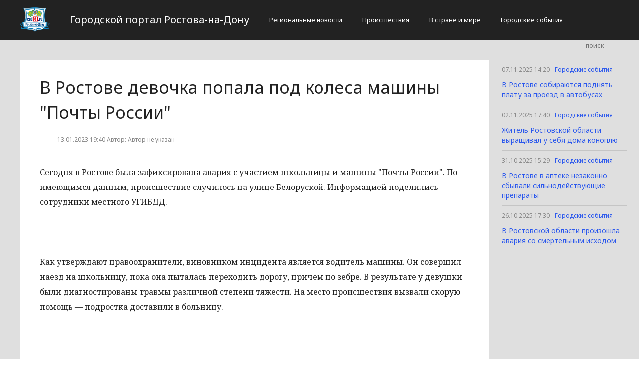

--- FILE ---
content_type: text/html; charset=UTF-8
request_url: http://cod61.ru/gorodskie-sobytiia/2005-v-rostove-devocka-popala-pod-kolesa-masiny-pocty-rossii.html
body_size: 2772
content:
<!DOCTYPE html>
<html>
<head>
    <title>В Ростове девочка попала под колеса машины &quot;Почты России&quot;</title>
    <meta charset="utf-8">
    <meta id="viewport" name="viewport" content="width=device-width,initial-scale=1.0,maximum-scale=1"/>
    <meta name="yandex-verification" content="cc77ddd05a9c638a" />
    <link rel="shortcut icon" href="/favicon.ico" type="image/x-icon"/>
    <link
        href='https://fonts.googleapis.com/css?family=Noto+Sans:400,400italic,700,700italic&amp;subset=latin,cyrillic,cyrillic-ext,latin-ext'
        rel='stylesheet' type='text/css'>
    <link rel="stylesheet" href="/site/css/bootstrap.min.css">
    <link
        href='https://fonts.googleapis.com/css?family=Noto+Serif:400,400italic,700,700italic&amp;subset=latin,cyrillic,cyrillic-ext,latin-ext'
        rel='stylesheet' type='text/css'>
    <link rel="stylesheet" href="/site/css/style.css?v=12" type="text/css"/>
    <link rel="stylesheet" href="/site/css/media.css?v=9" type="text/css"/>
    <!--[if IE 7]>
    <link rel="stylesheet" href="/site/css/IE7.css" type="text/css"/> <![endif]-->
    <!--[if IE 8]>
    <link rel="stylesheet" href="/site/css/IE8.css" type="text/css"/> <![endif]-->
    <!--[if IE 9]>
    <link rel="stylesheet" href="/site/css/IE9.css" type="text/css"/> <![endif]-->
    <script type="text/javascript" src="/site/js/html5shiv.js"></script>
    <script type="text/javascript" src="/site/js/jquery-2.1.1.min.js"></script>
    <link href="/site/css/style_modal.css" rel="stylesheet" type="text/css"/>
    <script type="text/javascript" src="/site/js/init.js?v=2"></script>
    <script type="text/javascript" src="/site/js/bootstrap.min.js"></script>
    <script type="text/javascript" src="/site/js/StickyScroller.min.js"></script>
    <script type="text/javascript" src="/site/js/jquery.mousewheel.js"></script>
    <script type="text/javascript" src="/site/js/main.js?v=6"></script>
    </head>
<body>
<div class="all-content">
   <header class="header">
    <div class="wrap">
        <div class="header-wrap">
            <a href="/" class="logo">
                <img src="/logo.png" alt="" style="width: 60px;">
            </a>
            <p class="smy" style="width: auto">Городской портал Ростова-на-Дону</p>
                            <nav class="menu">
                    <span class="menu-adaptive"><span class="bg-menu"></span>Меню</span>
                    <ul>
                                                    <li><a href="http://cod61.ru/regionalnye-novosti/page">Региональные новости</a></li>
                                                    <li><a href="http://cod61.ru/proissestviia/page">Происшествия</a></li>
                                                    <li><a href="http://cod61.ru/v-strane-i-mire/page">В стране и мире</a></li>
                                                    <li><a href="http://cod61.ru/gorodskie-sobytiia/page">Городские события</a></li>
                                            </ul>
                </nav>
                        <form method="get" class="search-header" action="http://cod61.ru/search">
                <input class="search-header-input" type="text" placeholder="поиск" name="search">
                <button class="btn-search-header" type="submit"></button>
            </form>
        </div>
    </div>
</header>
    <div class="content">
        <div class="wrap">
            
    <div class="left-content" id="news_content">
        <div news_id="13.01.2023 19:40" news_date_id="13.01.2023 19:40" class="white-block">
            <section class="news">
                <h1>В Ростове девочка попала под колеса машины &quot;Почты России&quot;</h1>
                <div class="ss-info-news">
                    <time class="info-news-time" datetime="13.01.2023 19:40">13.01.2023 19:40
                                                                        Автор: Автор не указан
                    </time>
                </div>
                <p>Сегодня в Ростове была зафиксирована авария с участием школьницы и машины "Почты России". По имеющимся данным, происшествие случилось на улице Белоруской. Информацией поделились сотрудники местного УГИБДД.</p>
<p> </p>
<p>Как утверждают правоохранители, виновником инцидента является водитель машины. Он совершил наезд на школьницу, пока она пыталась переходить дорогу, причем по зебре. В результате у девушки были диагностированы травмы различной степени тяжести. На место происшествия вызвали скорую помощь — подростка доставили в больницу.</p>
<p> </p>
<p>Сотрудники пресс-службы почты уже дали свои комментарии по поводу случившегося. На время выяснения обстоятельств водителя отстранили от работы. О завершении разбирательств сообщат отдельно.</p>
            </section>
        </div>
    </div>
    <div class="right-newsfeed">
        <aside id="fixed-block">
                            <div news_right_id="2278" class="one-newsfeed">
                    <time class="one-newsfeed-time" datetime="07.11.2025 14:20">07.11.2025 14:20</time>
                    <ul class="home-one-news-category">
                        <li><a href="http://cod61.ru/gorodskie-sobytiia/page">Городские события</a></li>
                    </ul>
                    <h6><a href="http://cod61.ru/gorodskie-sobytiia/2278-v-rostove-sobiraiutsia-podniat-platu-za-proezd-v-avtobusax.html">В Ростове собираются поднять плату за проезд в автобусах</a></h6>
                </div>
                            <div news_right_id="2277" class="one-newsfeed">
                    <time class="one-newsfeed-time" datetime="02.11.2025 17:40">02.11.2025 17:40</time>
                    <ul class="home-one-news-category">
                        <li><a href="http://cod61.ru/gorodskie-sobytiia/page">Городские события</a></li>
                    </ul>
                    <h6><a href="http://cod61.ru/gorodskie-sobytiia/2277-zitel-rostovskoi-oblasti-vyrashhival-u-sebia-doma-konopliu.html">Житель Ростовской области выращивал у себя дома коноплю</a></h6>
                </div>
                            <div news_right_id="2276" class="one-newsfeed">
                    <time class="one-newsfeed-time" datetime="31.10.2025 15:29">31.10.2025 15:29</time>
                    <ul class="home-one-news-category">
                        <li><a href="http://cod61.ru/gorodskie-sobytiia/page">Городские события</a></li>
                    </ul>
                    <h6><a href="http://cod61.ru/gorodskie-sobytiia/2276-v-rostove-v-apteke-nezakonno-sbyvali-silnodeistvuiushhie-preparaty.html">В Ростове в аптеке незаконно сбывали сильнодействующие препараты</a></h6>
                </div>
                            <div news_right_id="2275" class="one-newsfeed">
                    <time class="one-newsfeed-time" datetime="26.10.2025 17:30">26.10.2025 17:30</time>
                    <ul class="home-one-news-category">
                        <li><a href="http://cod61.ru/gorodskie-sobytiia/page">Городские события</a></li>
                    </ul>
                    <h6><a href="http://cod61.ru/gorodskie-sobytiia/2275-v-rostovskoi-oblasti-proizosla-avariia-so-smertelnym-isxodom.html">В Ростовской области произошла авария со смертельным исходом</a></h6>
                </div>
                    </aside>
    </div>
            <div style="text-align: center;">
                <p class="fot">Сетевое издание «Cod61.ru»
Учредитель: Майоров Роман Евгеньевич.
Главный редактор: Сыроежкина Анна Николаевна.
Адрес: 430004, Республика Мордовия, город Саранск, ул. Кирова, д.63
Тел.: +7 929 747 33 89. Эл. почта: newscod@yandex.ru
Знак информационной продукции: 18+</p><br>
            </div>
        </div>
    </div>
</div>
</body>
</html>
